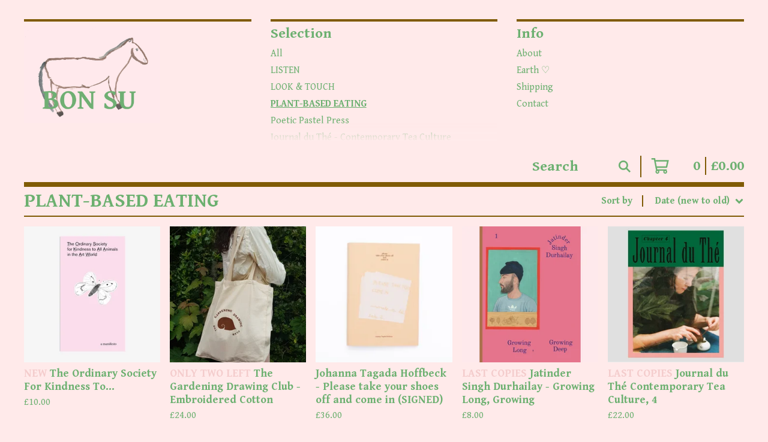

--- FILE ---
content_type: text/html; charset=utf-8
request_url: https://www.bonjoursupermarket.com/category/plant-based-eating?sort=date_new_to_old
body_size: 12944
content:




<!DOCTYPE html>
<html class="fixed-background">
  <head>
    <title>PLANT-BASED EATING | BON SU</title>
    <meta charset="utf-8">
    <meta name="viewport" content="width=device-width, initial-scale=1">
    <link href="/theme_stylesheets/240379011/1767433902/theme.css" media="screen" rel="stylesheet" type="text/css">
    <!-- Served from Big Cartel Storefront -->
<!-- Big Cartel generated meta tags -->
<meta name="generator" content="Big Cartel" />
<meta name="author" content="BON SU" />
<meta name="description" content="Browse all products in the PLANT-BASED EATING category from BON SU." />
<meta name="referrer" content="strict-origin-when-cross-origin" />
<meta name="theme_name" content="Roadie" />
<meta name="theme_version" content="1.2.9" />
<meta property="og:type" content="website" />
<meta property="og:site_name" content="BON SU" />
<meta property="og:title" content="PLANT-BASED EATING" />
<meta property="og:url" content="https://www.bonjoursupermarket.com/category/plant-based-eating?sort=date_new_to_old" />
<meta property="og:description" content="Browse all products in the PLANT-BASED EATING category from BON SU." />
<meta property="og:image" content="https://assets.bigcartel.com/product_images/414173490/COVER+TOSKAAAW+2025+by+Poetic+Pastel+Press.jpg?auto=format&amp;fit=max&amp;h=1200&amp;w=1200" />
<meta property="og:image:secure_url" content="https://assets.bigcartel.com/product_images/414173490/COVER+TOSKAAAW+2025+by+Poetic+Pastel+Press.jpg?auto=format&amp;fit=max&amp;h=1200&amp;w=1200" />
<meta property="og:price:amount" content="10.00" />
<meta property="og:price:currency" content="GBP" />
<meta property="og:availability" content="instock" />
<meta name="twitter:card" content="summary_large_image" />
<meta name="twitter:title" content="PLANT-BASED EATING" />
<meta name="twitter:description" content="Browse all products in the PLANT-BASED EATING category from BON SU." />
<meta name="twitter:image" content="https://assets.bigcartel.com/product_images/414173490/COVER+TOSKAAAW+2025+by+Poetic+Pastel+Press.jpg?auto=format&amp;fit=max&amp;h=1200&amp;w=1200" />
<!-- end of generated meta tags -->

<!-- Big Cartel generated link tags -->
<link rel="preconnect" href="https://fonts.googleapis.com" />
<link rel="preconnect" href="https://fonts.gstatic.com" crossorigin="true" />
<link rel="stylesheet" href="//fonts.googleapis.com/css?family=Gentium+Book+Basic:400,700&amp;display=swap" type="text/css" title="Google Fonts" />
<link rel="canonical" href="https://www.bonjoursupermarket.com/category/plant-based-eating?sort=date_new_to_old" />
<link rel="alternate" href="https://www.bonjoursupermarket.com/products.xml" type="application/rss+xml" title="Product Feed" />
<link rel="icon" href="/favicon.svg" type="image/svg+xml" />
<link rel="icon" href="/favicon.ico" type="image/x-icon" />
<link rel="apple-touch-icon" href="/apple-touch-icon.png" />
<!-- end of generated link tags -->

<!-- Big Cartel generated structured data -->
<script type="application/ld+json">
{"@context":"https://schema.org","@type":"BreadcrumbList","itemListElement":[{"@type":"ListItem","position":1,"name":"Home","item":"https://www.bonjoursupermarket.com/"},{"@type":"ListItem","position":2,"name":"PLANT-BASED EATING","item":"https://www.bonjoursupermarket.com/category/plant-based-eating"}]}
</script>
<script type="application/ld+json">
{"@context":"https://schema.org","@type":"ItemList","name":"PLANT-BASED EATING","itemListElement":[{"@type":"ListItem","name":"\u003cspan style=\"color: #f4cccc;\"\u003e NEW\u003c/span\u003e The Ordinary Society For Kindness To...","position":1,"url":"https://www.bonjoursupermarket.com/product/span-stylecolor-f4cccc-newspan-the-ordinary-society-for-kindness-to"},{"@type":"ListItem","name":"\u003cspan style=\"color: #f4cccc;\"\u003eONLY TWO LEFT\u003c/span\u003e The Gardening Drawing Club - Embroidered Cotton","position":2,"url":"https://www.bonjoursupermarket.com/product/the-gardening-drawing-club-embroidered-cotton-bag"},{"@type":"ListItem","name":"Johanna Tagada Hoffbeck - Please take your shoes off and come in (SIGNED)","position":3,"url":"https://www.bonjoursupermarket.com/product/johanna-tagada-hoffbeck-please-take-your-shoes-off-and-come-in-signed"},{"@type":"ListItem","name":"\u003cspan style=\"color: #f4cccc;\"\u003e LAST COPIES\u003c/span\u003e Journal du Thé Contemporary Tea Culture,  4","position":4,"url":"https://www.bonjoursupermarket.com/product/journal-du-the-contemporary-tea-culture-chapter-4"},{"@type":"ListItem","name":"\u003cspan style=\"color: #f4cccc;\"\u003e LAST COPIES\u003c/span\u003e Jatinder Singh Durhailay - Growing Long, Growing","position":5,"url":"https://www.bonjoursupermarket.com/product/span-style-color-f4cccc-new-span-jatinder-singh-durhailay-growing-long-growing-deep"},{"@type":"ListItem","name":"\u003cspan style=\"color: #f4cccc;\"\u003e ONLY TWO LEFT!\u003c/span\u003e Johanna Tagada Hoffbeck - Créer avec la nature","position":6,"url":"https://www.bonjoursupermarket.com/product/span-style-color-f4cccc-new-span-johanna-tagada-hoffbeck-creer-avec-la-nature"},{"@type":"ListItem","name":"\u003cspan style=\"color: #f4cccc;\"\u003e ONE LEFT \u003c/span\u003eOlivia Fiddes - Creamy Plates","position":7,"url":"https://www.bonjoursupermarket.com/product/span-style-color-f4cccc-new-span-creamy-plates-by-olivia-fiddes"},{"@type":"ListItem","name":"\u003cspan style=\"color: #f4cccc;\"\u003e LAST COPIES\u003c/span\u003e Plant-based Tokyo by Momoko Nakamura","position":8,"url":"https://www.bonjoursupermarket.com/product/span-style-color-f4cccc-new-span-plant-based-tokyo"},{"@type":"ListItem","name":"\u003cspan style=\"color: #f4cccc;\"\u003e LAST COPIES\u003c/span\u003e Johanna Tagada Hoffbeck - Work The Soul Must Have","position":9,"url":"https://www.bonjoursupermarket.com/product/johanna-tagada-hoffbeck-work-the-soul-must-have"},{"@type":"ListItem","name":"Journal du Thé - Contemporary Tea Culture, Chapter 3","position":10,"url":"https://www.bonjoursupermarket.com/product/span-style-color-f4cccc-new-span-journal-du-the-contemporary-tea-culture-chapter-3"},{"@type":"ListItem","name":"Journal du Thé - Contemporary Tea Culture, Chapter 2","position":11,"url":"https://www.bonjoursupermarket.com/product/journal-du-the-contemporary-tea-culture-chapter-2"},{"@type":"ListItem","name":"Johanna Tagada - Penser, Manger, Partager ","position":12,"url":"https://www.bonjoursupermarket.com/product/penser-manger-partager"},{"@type":"ListItem","name":"Journal du Thé - Contemporary Tea Culture, Chapter 1","position":13,"url":"https://www.bonjoursupermarket.com/product/span-style-color-f4cccc-new-span-journal-du-the"},{"@type":"ListItem","name":"NORAH Season 6 - Farmer's Market Chronicle","position":14,"url":"https://www.bonjoursupermarket.com/product/span-style-color-f4cccc-new-span-norah-season-6"}]}
</script>

<!-- end of generated structured data -->

<script>
  window.bigcartel = window.bigcartel || {};
  window.bigcartel = {
    ...window.bigcartel,
    ...{"account":{"id":350089,"host":"www.bonjoursupermarket.com","bc_host":"bonjoursupermarket.bigcartel.com","currency":"GBP","country":{"code":"GB","name":"United Kingdom"}},"theme":{"name":"Roadie","version":"1.2.9","colors":{"button_text_color":"#ffeaea","button_hover_background_color":"#6cb070","background_color":"#ffeaea","link_text_color":"#6cb070","link_hover_color":"#6cb070","primary_text_color":"#6cb070","button_background_color":"#805b05"}},"checkout":{"payments_enabled":true,"stripe_publishable_key":"pk_live_mL6nxfp8CgNNFq08IlhR2OWJ","paypal_merchant_id":"3LGUV8D33TNY8"},"page":{"type":"products"}}
  }
</script>
<script id="stripe-js" src="https://js.stripe.com/v3/" async></script>
<script async src="https://www.paypal.com/sdk/js?client-id=AbPSFDwkxJ_Pxau-Ek8nKIMWIanP8jhAdSXX5MbFoCq_VkpAHX7DZEbfTARicVRWOVUgeUt44lu7oHF-&merchant-id=3LGUV8D33TNY8&currency=GBP&components=messages,buttons" data-partner-attribution-id="BigCartel_SP_PPCP" data-namespace="PayPalSDK"></script>
<script type="text/javascript">
  var _bcaq = _bcaq || [];
  _bcaq.push(['_setUrl','stats1.bigcartel.com']);_bcaq.push(['_trackVisit','350089']);
  (function() {
    var bca = document.createElement('script'); bca.type = 'text/javascript'; bca.async = true;
    bca.src = '/stats.min.js';
    var s = document.getElementsByTagName('script')[0]; s.parentNode.insertBefore(bca, s);
  })();
</script>
<script src="/assets/currency-formatter-e6d2ec3fd19a4c813ec8b993b852eccecac4da727de1c7e1ecbf0a335278e93a.js"></script>
  
<style></style>
</head>

  <body id="products_page" class="
  full-width

  
      above-header no-sidebar
    
  
    left-sidebar
  

 theme show-gutters">
    <a class="skip-link" href="#main">Skip to main content</a>
    
    
    <div class="outer-wrapper full-width">
      
        <aside class="header-above">
          <nav class="upper-nav" aria-label="Main navigation">
            <section class="above-nav-section">
              <div class="header-branding">
                <a class="header-home-link has-logo" href="/" title="Home">
                  
                    
                      <img alt="BON SU Home" class="store-logo" src="https://assets.bigcartel.com/theme_images/60429648/BON_SU_LOGO_2021.jpg?auto=format&fit=max&w=1400"/>
                    
                  
                </a>
              </div>
            </section>
            <section class="above-nav-section overflow-scroll">
              <div class="above-nav-section-title">Selection</div>
              <ul class="sidebar-nav-links">
                <li class="sidebar-nav-link"><a href="/products">All</a></li>
                
                  <li class="sidebar-nav-link"><a title="View LISTEN" href="/category/listen">LISTEN</a></li>
                
                  <li class="sidebar-nav-link"><a title="View LOOK &amp; TOUCH" href="/category/look-touch">LOOK & TOUCH</a></li>
                
                  <li class="sidebar-nav-link active-link"><a title="View PLANT-BASED EATING" href="/category/plant-based-eating">PLANT-BASED EATING</a></li>
                
                  <li class="sidebar-nav-link"><a title="View Poetic Pastel Press" href="/category/poetic-pastel-press">Poetic Pastel Press</a></li>
                
                  <li class="sidebar-nav-link"><a title="View Journal du Thé - Contemporary Tea Culture" href="/category/journal-du-the-contemporary-tea-culture">Journal du Thé - Contemporary Tea Culture</a></li>
                
                  <li class="sidebar-nav-link"><a title="View Chose Commune" href="/category/chose-commune">Chose Commune</a></li>
                
                  <li class="sidebar-nav-link"><a title="View Jane &amp; Jeremy" href="/category/jane-jeremy">Jane & Jeremy</a></li>
                
                  <li class="sidebar-nav-link"><a title="View Nidi Gallery Press" href="/category/nidi-gallery-press">Nidi Gallery Press</a></li>
                
                  <li class="sidebar-nav-link"><a title="View InOtherWords Imprint" href="/category/inotherwords-imprint">InOtherWords Imprint</a></li>
                
                  <li class="sidebar-nav-link"><a title="View Tombolo Presses" href="/category/tombolo-presses">Tombolo Presses</a></li>
                
                  <li class="sidebar-nav-link"><a title="View Alyssia Lou" href="/category/alyssia-lou">Alyssia Lou</a></li>
                
                  <li class="sidebar-nav-link"><a title="View Cécile Daladier " href="/category/cecile-daladier">Cécile Daladier </a></li>
                
                  <li class="sidebar-nav-link"><a title="View Hiroko Watanabe" href="/category/hiroko-watanabe">Hiroko Watanabe</a></li>
                
                  <li class="sidebar-nav-link"><a title="View Izumi Shiokawa" href="/category/izumi-shiokawa">Izumi Shiokawa</a></li>
                
                  <li class="sidebar-nav-link"><a title="View Jatinder Singh Durhailay" href="/category/jatinder-singh-durhailay">Jatinder Singh Durhailay</a></li>
                
                  <li class="sidebar-nav-link"><a title="View Johanna Tagada Hoffbeck" href="/category/johanna-tagada-hoffbeck">Johanna Tagada Hoffbeck</a></li>
                
                  <li class="sidebar-nav-link"><a title="View Momoko Nakamura" href="/category/momoko-nakamura">Momoko Nakamura</a></li>
                
                  <li class="sidebar-nav-link"><a title="View Nishant Shukla " href="/category/nishant-shukla">Nishant Shukla </a></li>
                
                  <li class="sidebar-nav-link"><a title="View OK-RM" href="/category/ok-rm">OK-RM</a></li>
                
                  <li class="sidebar-nav-link"><a title="View Olivia Fiddes" href="/category/olivia-fiddes">Olivia Fiddes</a></li>
                
                  <li class="sidebar-nav-link"><a title="View Shun Kadohashi" href="/category/shun-kadohashi">Shun Kadohashi</a></li>
                
                  <li class="sidebar-nav-link"><a title="View Sigrid Volders" href="/category/sigrid-volders">Sigrid Volders</a></li>
                
                  <li class="sidebar-nav-link"><a title="View Yoko Komatsu" href="/category/yoko-komatsu">Yoko Komatsu</a></li>
                
                  <li class="sidebar-nav-link"><a title="View 75W Studio" href="/category/75w-studio">75W Studio</a></li>
                
              </ul>
              <div class="scroll-more"></div>
            </section>
            
            <section class="above-nav-section overflow-scroll">
              <div class="above-nav-section-title">Info</div>
              <ul class="sidebar-nav-links">
                
                  <li class="sidebar-nav-link"><a title="View About" href="/about">About</a></li>
                
                  <li class="sidebar-nav-link"><a title="View Earth ♡" href="/earth">Earth ♡</a></li>
                
                  <li class="sidebar-nav-link"><a title="View Shipping" href="/shipping">Shipping</a></li>
                
                <li class="sidebar-nav-link"><a href="/contact">Contact</a></li>
                
              </ul>
              <div class="scroll-more"></div>
            </section>
          </nav>

          <div class="secondary-above-header-nav">
            
              <form class="search-form" name="search" action="/products" method="get" accept-charset="utf8">
                <input type="hidden" name="utf8" value='✓'>
                <label for="secondary-search-input" class="visually-hidden">Search products</label>
                <input id="secondary-search-input" class="search-input" name="search" placeholder="Search" type="text" autocomplete="off" />
                <button class="button min-btn search-button" type="submit"><svg width="20" height="20" viewBox="0 0 16 16" xmlns="http://www.w3.org/2000/svg"><path d="M6.31895387 0c3.48986186 0 6.31895383 2.82909201 6.31895383 6.31895387 0 1.36478192-.4326703 2.62850826-1.1683262 3.66149429L16 14.5106083 14.5106083 16l-4.53016014-4.5304185c-1.03298603.7356559-2.29671237 1.1683262-3.66149429 1.1683262C2.82909201 12.6379077 0 9.80881573 0 6.31895387S2.82909201 0 6.31895387 0zm0 2.10631796c-2.32657457 0-4.21263591 1.88606134-4.21263591 4.21263591 0 2.32657458 1.88606134 4.21263593 4.21263591 4.21263593 2.32657458 0 4.21263593-1.88606135 4.21263593-4.21263593 0-2.32657457-1.88606135-4.21263591-4.21263593-4.21263591z" fill-rule="evenodd"/></svg></button>
              </form>
            
            <div class="secondary-above-header-nav-cart">
              <a href="/cart" class="header-cart upper-nav-cart" title="View cart" aria-label="View cart">
                <span class="header-cart-icon"><svg width="30" height="26" viewBox="0 0 32 28" xmlns="http://www.w3.org/2000/svg"><path d="M25.3749929 27.9999278c1.9329635 0 3.4999917-1.5670227 3.4999917-3.4999862 0-.991796-.4131994-1.8865006-1.0760168-2.5233628.1341029-.1041601.2011543-.1766346.2011543-.2174235V20.124952H11.1430856l-.5134952-2.6249937h17.0846227c.6174225 0 1.1513721-.4303426 1.2824829-1.0337195C30.9224827 7.82207961 31.885376 3.5 31.885376 3.5H7.89030864L7.40576172 0H.65624844v2.62499374h4.38812735L8.85027492 22.0773552c-.60364389.6289048-.9752937 1.4820598-.9752937 2.4225864 0 1.9329635 1.56702813 3.4999862 3.49999168 3.4999862 1.9329635 0 3.4999916-1.5670227 3.4999916-3.4999862 0-.5205981-.2102579-1.3028839-.4693821-1.7499958h7.938801c-.2591242.4471119-.4693821 1.2293977-.4693821 1.7461506 0 1.9368087 1.5670281 3.5038314 3.4999916 3.5038314zm1.2817352-13.1249633H10.1160953L8.40380382 6.1249854H28.5587164l-1.9019883 8.7499791zm-15.2817552 10.937474c-.7237532 0-1.3124969-.5887438-1.3124969-1.3124969 0-.7237532.5887437-1.3124969 1.3124969-1.3124969.7237531 0 1.3124969.5887437 1.3124969 1.3124969 0 .7237531-.5887438 1.3124969-1.3124969 1.3124969zm13.9999666 0c-.7237532 0-1.3124969-.5887438-1.3124969-1.3124969 0-.7237532.5887437-1.3124969 1.3124969-1.3124969s1.3124969.5887437 1.3124969 1.3124969c0 .7237531-.5887437 1.3124969-1.3124969 1.3124969z" fill-rule="nonzero"/></svg></span>
                <span class="header-cart-count">0</span>
                <span class="header-cart-total"><span data-currency-amount="0" data-currency-code="GBP"><span class="currency_sign">&pound;</span>0.00</span></span>
              </a>
            </div>
          </div>
        </aside>
      

      <header class="header">
        <div class="wrapper header-wrapper header-center-align hide-toggle">
          <button class="open-menu hamburger hamburger--squeeze" type="button" title="Open menu">
            <span class="hamburger-box">
              <span class="hamburger-inner"></span>
            </span>
          </button>

          <div class="header-branding">
            <a class="header-home-link has-logo" href="/" title="Home">
              
                <img alt="BON SU Home" class="store-logo" src="https://assets.bigcartel.com/theme_images/60429648/BON_SU_LOGO_2021.jpg?auto=format&fit=max&h=300&w=1800"/>
              
            </a>
          </div>

          <a href="/cart" class="header-cart" title="View cart" aria-label="View cart">
            <span class="header-cart-icon"><svg aria-hidden="true" width="28" height="24" viewBox="0 0 32 28" xmlns="http://www.w3.org/2000/svg"><path d="M25.3749929 27.9999278c1.9329635 0 3.4999917-1.5670227 3.4999917-3.4999862 0-.991796-.4131994-1.8865006-1.0760168-2.5233628.1341029-.1041601.2011543-.1766346.2011543-.2174235V20.124952H11.1430856l-.5134952-2.6249937h17.0846227c.6174225 0 1.1513721-.4303426 1.2824829-1.0337195C30.9224827 7.82207961 31.885376 3.5 31.885376 3.5H7.89030864L7.40576172 0H.65624844v2.62499374h4.38812735L8.85027492 22.0773552c-.60364389.6289048-.9752937 1.4820598-.9752937 2.4225864 0 1.9329635 1.56702813 3.4999862 3.49999168 3.4999862 1.9329635 0 3.4999916-1.5670227 3.4999916-3.4999862 0-.5205981-.2102579-1.3028839-.4693821-1.7499958h7.938801c-.2591242.4471119-.4693821 1.2293977-.4693821 1.7461506 0 1.9368087 1.5670281 3.5038314 3.4999916 3.5038314zm1.2817352-13.1249633H10.1160953L8.40380382 6.1249854H28.5587164l-1.9019883 8.7499791zm-15.2817552 10.937474c-.7237532 0-1.3124969-.5887438-1.3124969-1.3124969 0-.7237532.5887437-1.3124969 1.3124969-1.3124969.7237531 0 1.3124969.5887437 1.3124969 1.3124969 0 .7237531-.5887438 1.3124969-1.3124969 1.3124969zm13.9999666 0c-.7237532 0-1.3124969-.5887438-1.3124969-1.3124969 0-.7237532.5887437-1.3124969 1.3124969-1.3124969s1.3124969.5887437 1.3124969 1.3124969c0 .7237531-.5887437 1.3124969-1.3124969 1.3124969z" fill-rule="nonzero"/></svg></span>
            <span class="header-cart-count">0</span>
            <span class="header-cart-total"><span data-currency-amount="0" data-currency-code="GBP"><span class="currency_sign">&pound;</span>0.00</span></span>
          </a>

        </div>
      </header>

      <div class="content-wrapper above_header">

        

        <aside class="sidebar left-sidebar">
          
          <nav class="sidebar-nav" aria-label="Main navigation">
            <div class="nav-section nav-section-cart">
              <a href="/cart" class="nav-cart-link" title="View cart" aria-label="View cart">
                <span class="sidebar-cart-title">Cart</span>
                <span class="sidebar-cart-count">0</span>
                <span class="sidebar-cart-total"><span data-currency-amount="0" data-currency-code="GBP"><span class="currency_sign">&pound;</span>0.00</span></span>
              </a>
            </div>
            
              <div class="nav-section nav-section-search">
                <form class="search-form" name="search" action="/products" method="get" accept-charset="utf8">
                  <input type="hidden" name="utf8" value='✓'>
                  <label for="sidebar-search-input" class="visually-hidden">Search products</label>
                  <input id="sidebar-search-input" class="search-input" name="search" placeholder="Search" type="text" autocomplete="off" />
                  <button class="button min-btn search-button" type="submit" title="Search"><svg width="18" height="18" viewBox="0 0 16 16" xmlns="http://www.w3.org/2000/svg"><path d="M6.31895387 0c3.48986186 0 6.31895383 2.82909201 6.31895383 6.31895387 0 1.36478192-.4326703 2.62850826-1.1683262 3.66149429L16 14.5106083 14.5106083 16l-4.53016014-4.5304185c-1.03298603.7356559-2.29671237 1.1683262-3.66149429 1.1683262C2.82909201 12.6379077 0 9.80881573 0 6.31895387S2.82909201 0 6.31895387 0zm0 2.10631796c-2.32657457 0-4.21263591 1.88606134-4.21263591 4.21263591 0 2.32657458 1.88606134 4.21263593 4.21263591 4.21263593 2.32657458 0 4.21263593-1.88606135 4.21263593-4.21263593 0-2.32657457-1.88606135-4.21263591-4.21263593-4.21263591z" fill-rule="evenodd"/></svg></button>
                </form>
              </div>
            

            <div class="nav-section nav-section-categories" data-type="categories">
              <div class="nav-section-title">
                
                  <button class="button min-btn toggle-nav" aria-label="Toggle category list">
                    Selection
                    <svg aria-hidden="true" class="toggle-expand-icon" width="12" height="12" viewBox="0 0 12 12" xmlns="http://www.w3.org/2000/svg"><path d="M7 0v5h5v2H7v5H5V7H0V5h5V0z" fill-rule="evenodd"/></svg>
                    <svg aria-hidden="true" class="toggle-collapse-icon" width="12" height="2" viewBox="0 0 12 2" xmlns="http://www.w3.org/2000/svg"><path d="M12 0v2H0V0z" fill-rule="evenodd"/></svg>
                  </button>
                
              </div>
              
                <ul class="sidebar-nav-links sidebar-category-links">
                  <li class="sidebar-nav-link"><a href="/products">All</a></li>
                  
                    <li class="sidebar-nav-link"><a title="View LISTEN" href="/category/listen">LISTEN</a></li>
                  
                    <li class="sidebar-nav-link"><a title="View LOOK &amp; TOUCH" href="/category/look-touch">LOOK & TOUCH</a></li>
                  
                    <li class="sidebar-nav-link active-link"><a title="View PLANT-BASED EATING" href="/category/plant-based-eating">PLANT-BASED EATING</a></li>
                  
                    <li class="sidebar-nav-link"><a title="View Poetic Pastel Press" href="/category/poetic-pastel-press">Poetic Pastel Press</a></li>
                  
                    <li class="sidebar-nav-link"><a title="View Journal du Thé - Contemporary Tea Culture" href="/category/journal-du-the-contemporary-tea-culture">Journal du Thé - Contemporary Tea Culture</a></li>
                  
                    <li class="sidebar-nav-link"><a title="View Chose Commune" href="/category/chose-commune">Chose Commune</a></li>
                  
                    <li class="sidebar-nav-link"><a title="View Jane &amp; Jeremy" href="/category/jane-jeremy">Jane & Jeremy</a></li>
                  
                    <li class="sidebar-nav-link"><a title="View Nidi Gallery Press" href="/category/nidi-gallery-press">Nidi Gallery Press</a></li>
                  
                    <li class="sidebar-nav-link"><a title="View InOtherWords Imprint" href="/category/inotherwords-imprint">InOtherWords Imprint</a></li>
                  
                    <li class="sidebar-nav-link"><a title="View Tombolo Presses" href="/category/tombolo-presses">Tombolo Presses</a></li>
                  
                    <li class="sidebar-nav-link"><a title="View Alyssia Lou" href="/category/alyssia-lou">Alyssia Lou</a></li>
                  
                    <li class="sidebar-nav-link"><a title="View Cécile Daladier " href="/category/cecile-daladier">Cécile Daladier </a></li>
                  
                    <li class="sidebar-nav-link"><a title="View Hiroko Watanabe" href="/category/hiroko-watanabe">Hiroko Watanabe</a></li>
                  
                    <li class="sidebar-nav-link"><a title="View Izumi Shiokawa" href="/category/izumi-shiokawa">Izumi Shiokawa</a></li>
                  
                    <li class="sidebar-nav-link"><a title="View Jatinder Singh Durhailay" href="/category/jatinder-singh-durhailay">Jatinder Singh Durhailay</a></li>
                  
                    <li class="sidebar-nav-link"><a title="View Johanna Tagada Hoffbeck" href="/category/johanna-tagada-hoffbeck">Johanna Tagada Hoffbeck</a></li>
                  
                    <li class="sidebar-nav-link"><a title="View Momoko Nakamura" href="/category/momoko-nakamura">Momoko Nakamura</a></li>
                  
                    <li class="sidebar-nav-link"><a title="View Nishant Shukla " href="/category/nishant-shukla">Nishant Shukla </a></li>
                  
                    <li class="sidebar-nav-link"><a title="View OK-RM" href="/category/ok-rm">OK-RM</a></li>
                  
                    <li class="sidebar-nav-link"><a title="View Olivia Fiddes" href="/category/olivia-fiddes">Olivia Fiddes</a></li>
                  
                    <li class="sidebar-nav-link"><a title="View Shun Kadohashi" href="/category/shun-kadohashi">Shun Kadohashi</a></li>
                  
                    <li class="sidebar-nav-link"><a title="View Sigrid Volders" href="/category/sigrid-volders">Sigrid Volders</a></li>
                  
                    <li class="sidebar-nav-link"><a title="View Yoko Komatsu" href="/category/yoko-komatsu">Yoko Komatsu</a></li>
                  
                    <li class="sidebar-nav-link"><a title="View 75W Studio" href="/category/75w-studio">75W Studio</a></li>
                  
                </ul>
              
            </div>

            

            <div class="nav-section nav-section-info">
              <ul class="sidebar-nav-links compact-nav-links">
                
                  <li class="sidebar-nav-link medium-border"><a title="View About" href="/about">About</a></li>
                
                  <li class="sidebar-nav-link medium-border"><a title="View Earth ♡" href="/earth">Earth ♡</a></li>
                
                  <li class="sidebar-nav-link medium-border"><a title="View Shipping" href="/shipping">Shipping</a></li>
                
                <li class="sidebar-nav-link medium-border"><a href="/contact">Contact</a></li>
                
              </ul>
            </div>
            
              <div class="nav-section nav-section-social">
                <div class="social-links">
                  
                  
                  
                    <a title="Instagram" href="https://www.instagram.com/_bonsu_/" aria-label="Instagram"><svg width="20" height="20" viewBox="0 0 20 20" xmlns="http://www.w3.org/2000/svg"><path d="M10.0044628 4.87225259c-2.83833539 0-5.12774741 2.28941203-5.12774741 5.12774741 0 2.8383354 2.28941202 5.1277474 5.12774741 5.1277474 2.8383354 0 5.1277474-2.289412 5.1277474-5.1277474 0-2.83833538-2.289412-5.12774741-5.1277474-5.12774741zm0 8.46145261c-1.83420731 0-3.33370524-1.4950351-3.33370524-3.3337052 0-1.83867009 1.49503514-3.33370523 3.33370524-3.33370523S13.338168 8.16132991 13.338168 10c0 1.8386701-1.4994979 3.3337052-3.3337052 3.3337052zm6.5335267-8.67120381c0 .66495593-.535535 1.19602812-1.1960281 1.19602812-.6649559 0-1.1960281-.53553498-1.1960281-1.19602812 0-.66049313.535535-1.19602811 1.1960281-1.19602811.6604931 0 1.1960281.53553498 1.1960281 1.19602811zm3.3961843 1.21387929c-.0758674-1.60214214-.4418163-3.02130983-1.6155305-4.1905612C17.1493919.51656811 15.7302243.15061921 14.1280821.07028897c-1.6512328-.09371863-6.60046858-.09371863-8.25170142 0-1.59767935.07586745-3.01684704.44181635-4.1905612 1.61106772C.51210532 2.85060806.15061921 4.26977574.07028897 5.87191788c-.09371863 1.65123285-.09371863 6.60046862 0 8.25170142.07586745 1.6021422.44181635 3.0213099 1.61553051 4.1905612 1.17371416 1.1692514 2.58841906 1.5352003 4.1905612 1.6155305 1.65123284.0937187 6.60046862.0937187 8.25170142 0 1.6021422-.0758674 3.0213098-.4418163 4.1905612-1.6155305 1.1692514-1.1692513 1.5352003-2.588419 1.6155305-4.1905612.0937186-1.6512328.0937186-6.59600578 0-8.24723862zM17.8009595 15.8953475c-.3480977.8747072-1.0219792 1.5485887-1.9011492 1.9011492-1.3165235.5221466-4.4404775.4016512-5.8953475.4016512-1.45487003 0-4.58328685.1160326-5.89534755-.4016512-.87470713-.3480977-1.54858864-1.0219792-1.90114917-1.9011492C1.68581948 14.5788241 1.80631485 11.45487 1.80631485 10c0-1.45487002-.11603258-4.58328685.40165123-5.89534754.34809774-.87470713 1.02197925-1.54858864 1.90114917-1.90114917 1.31652349-.5221466 4.44047752-.40165123 5.89534755-.40165123 1.45487 0 4.5832868-.11603258 5.8953475.40165123.8747072.34809774 1.5485887 1.02197925 1.9011492 1.90114917.5221466 1.31652349.4016512 4.44047752.4016512 5.89534754 0 1.45487.1204954 4.5832868-.4016512 5.8953475z" fill-rule="nonzero"/></svg></a>
                  
                  
                  
                    <a title="Tumblr" href="https://bonjourjohanna.com" aria-label="Tumblr"><svg width="12" height="20" viewBox="0 0 12 20" xmlns="http://www.w3.org/2000/svg"><path d="M11.7929688 18.7617188C11.2617188 19.328125 9.83984375 20 7.98828125 20c-4.71875 0-5.7421875-3.46875-5.7421875-5.4921875v-5.625H.390625C.17578125 8.8828125 0 8.70703125 0 8.4921875v-2.65625c0-.28125.17578125-.53125.44140625-.625C2.86328125 4.359375 3.625 2.2421875 3.734375.63671875 3.765625.20703125 3.98828125 0 4.36328125 0H7.1328125c.21484375 0 .390625.17578125.390625.390625v4.5h3.2421875c.2148438 0 .390625.171875.390625.38671875V8.46875c0 .21484375-.1757812.390625-.390625.390625H7.5078125V14.0625c0 1.3359375.92578125 2.09375 2.65625 1.3984375.1875-.0742187.3515625-.125.4960938-.0859375.1367187.0351562.2265625.1328125.2890625.3085938l.859375 2.5117187c.0703125.1953125.1289062.4140625-.015625.5664063z" fill-rule="nonzero"/></svg></a>
                  
                  
                    <a title="Twitter" href="https://twitter.com/bonjourjohanna?lang=en" aria-label="Twitter"><svg width="20" height="17" viewBox="0 0 20 17" xmlns="http://www.w3.org/2000/svg"><path d="M17.9442107 4.04821894c.0126954.17765694.0126954.35535295.0126954.53300989C17.9569061 10 13.832554 16.2436963 6.29443865 16.2436963c-2.32235282 0-4.479705-.6726199-6.29443865-1.8400853.32996223.038047.64719003.0507423.98984762.0507423 1.91621842 0 3.68020968-.64719 5.088848-1.7512568-1.80203829-.0380861-3.31220044-1.218286-3.83251497-2.84266736.25381935.03804703.50761917.06343775.77414365.06343775.36800925 0 .73605756-.05078145 1.07867609-.13957086C2.22082899 9.40355236.81215161 7.75381935.81215161 5.76142876v-.05074239c.54566619.3045715 1.18023899.49492381 1.85278067.52027547C1.56086547 5.49490428.83754233 4.23857124.83754233 2.81723757c0-.76140923.20300861-1.4593807.55836156-2.0685237 2.01778132 2.4873144 5.05080098 4.11165668 8.45179083 4.28935268-.06343775-.3045715-.10152384-.6217993-.10152384-.93906616C9.74617088 1.84008531 11.5735999 0 13.8451713 0c1.1801999 0 2.2461806.4949238 2.9949335 1.29441912.9263709-.17765695 1.8146946-.52031453 2.6015336-.98984762-.3046105.9518006-.9518005 1.75129591-1.8020382 2.25887601.824886-.08878941 1.6243813-.31726686 2.3603998-.63449466-.5582834.81215161-1.256294 1.53547475-2.0557893 2.11926609z" fill-rule="nonzero"/></svg></a>
                  
                  
                    <a title="YouTube" href="https://www.youtube.com/channel/UC2LWeOrGOnaGW0BlsYn5wLA" aria-label="YouTube"><svg width="27" height="18" xmlns="http://www.w3.org/2000/svg" viewBox="0 0 27 18"><path d="M23.501714 17.4615797c1.1014225-.296264 1.9688826-1.1330082 2.2633155-2.2415719.4738052-1.7797495.5279544-5.27205903.5341429-6.0470555v-.30951368c-.0061885-.77498826-.0603377-4.2672619-.5341429-6.04701143C25.4705966 1.70781777 24.6031365.8347272 23.501714.53846326c-1.7926805-.4834795-8.4305681-.53281414-9.7665731-.53784828h-.4703449c-1.3359979.00503414-7.97385278.05436879-9.76657436.53784828C2.3967991.83477298 1.52933901 1.70781777 1.23490611 2.8164272.7152488 4.76841054.70040145 8.78041249.69996476 9.00807629v.01011834s0 4.19241857.53494135 6.20181317c.2944329 1.1085637 1.16189299 1.9453079 2.26331553 2.2415719 1.75197791.4724913 8.13135846.5303474 9.66738706.5374318h.6687183c1.5360285-.0070844 7.9154091-.0649405 9.667387-.5374318zM10.881749 12.824582V5.21180722l6.6908867 3.80647896L10.881749 12.824582z" fill-rule="nonzero"/></svg></a>
                  
                </div>
              </div>
            
            <div class="nav-section nav-section-credit">
              <div class="badge"><a href="https://www.bigcartel.com/?utm_source=bigcartel&utm_medium=storefront&utm_campaign=350089&utm_term=bonjoursupermarket" data-bc-hook="attribution" rel="nofollow">Powered by Big Cartel</a></div>
            </div>
          </nav>
        </aside>

        <main class="main main-products" id="main">
          
            



<div class="page-heading has-sorting">
  <h1 class="page-title">PLANT-BASED EATING</h1>
  <div class="product-sort">
    <nav class="main-nav header-nav-container product-sort-options" aria-label="Sort products">
      <ul class="nav" role="menubar" aria-hidden="false">
        <li class="nav-menu-item" role="menuitem" aria-haspopup="true" style="width:auto;margin-right:0;">
          <span class="product-sort-caption">Sort by</span> <a href="#" style="display: inline-block"> <span class="hover-underline">Date (new to old) <svg aria-hidden="true" width="16" height="10" viewBox="0 0 10 8" xmlns="http://www.w3.org/2000/svg"><path d="M5.52498072 7.00937603l4.24998987-4.24998987c.29376151-.2906182.29376151-.76562318 0-1.05935416L9.06873448.99376537c-.2906182-.29373099-.76562317-.29373099-1.05938468 0L4.99687529 4.00627039 1.98437027.99376537c-.2906182-.29373099-.76562318-.29373099-1.05938468 0L.21874948 1.700032c-.2937615.2906182-.2937615.76562317 0 1.05935416l4.24998987 4.24998987c.2937615.2937615.76873596.2937615 1.05624137 0z" fill-rule="nonzero"/></svg></span></a>

          <ul aria-hidden="true" role="menu" class="horizontal-nav-links sort-by-nav-links">
            <li class="horizontal-nav-link" role="menuitem"><a href="https://www.bonjoursupermarket.com/category/plant-based-eating" tabindex="-1">Featured</a></li>
            <li class="horizontal-nav-link" role="menuitem"><a title="Sort products by on sale status" href="https://www.bonjoursupermarket.com/category/plant-based-eating?sort=on_sale" tabindex="-1">On sale</a></li>
            <li class="horizontal-nav-link" role="menuitem"><a title="Sort products by top selling" href="https://www.bonjoursupermarket.com/category/plant-based-eating?sort=sales" tabindex="-1">Top selling</a></li>
            <li class="horizontal-nav-link" role="menuitem"><a title="Sort products alphabetically (A to Z)" href="https://www.bonjoursupermarket.com/category/plant-based-eating?sort=name_a_to_z" tabindex="-1">Alphabetically (A to Z)</a></li>
            <li class="horizontal-nav-link" role="menuitem"><a title="Sort products alphabetically (Z to A)" href="https://www.bonjoursupermarket.com/category/plant-based-eating?sort=name_z_to_a" tabindex="-1">Alphabetically (Z to A)</a></li>
            <li class="horizontal-nav-link" role="menuitem"><a title="Sort products by date (new to old)" href="https://www.bonjoursupermarket.com/category/plant-based-eating?sort=date_new_to_old" tabindex="-1">Date (new to old)</a></li>
            <li class="horizontal-nav-link" role="menuitem"><a title="Sort products by date (old to new)" href="https://www.bonjoursupermarket.com/category/plant-based-eating?sort=date_old_to_new" tabindex="-1">Date (old to new)</a></li>
            <li class="horizontal-nav-link" role="menuitem"><a title="Sort products by price price (low to high)" href="https://www.bonjoursupermarket.com/category/plant-based-eating?sort=price_low_to_high" tabindex="-1">Price (low to high)</a></li>
            <li class="horizontal-nav-link" role="menuitem"><a title="Sort products by price (high to low)" href="https://www.bonjoursupermarket.com/category/plant-based-eating?sort=price_high_to_low" tabindex="-1">Price (high to low)</a></li>
          </ul>
        </li>
      </ul>
    </nav>
  </div>
</div>


  
    <div class="product-list-container">
      <div class="product-list rows mobile-small grid-full-width">
        
          
          
          
          
          
          
          <a class="prod-thumb product-image-small under_image left-align cover " href="/product/span-stylecolor-f4cccc-newspan-the-ordinary-society-for-kindness-to" title="View &lt;span style=&quot;color: #f4cccc;&quot;&gt; NEW&lt;/span&gt; The Ordinary Society For Kindness To...">
            <div class="prod-thumb-container">
              <div class="product-list-image-container product-list-image-container-cover">
                <img
                  alt=""
                  class="blur-up product-list-image lazyload grid-cover"
                  src="https://assets.bigcartel.com/product_images/414173490/COVER+TOSKAAAW+2025+by+Poetic+Pastel+Press.jpg?auto=format&fit=max&w=20"
                  data-aspectratio="1.0008453085376163"
                  data-srcset="
                    https://assets.bigcartel.com/product_images/414173490/COVER+TOSKAAAW+2025+by+Poetic+Pastel+Press.jpg?auto=format&fit=max&w=200 200w,
                    https://assets.bigcartel.com/product_images/414173490/COVER+TOSKAAAW+2025+by+Poetic+Pastel+Press.jpg?auto=format&fit=max&w=280 280w,
                    https://assets.bigcartel.com/product_images/414173490/COVER+TOSKAAAW+2025+by+Poetic+Pastel+Press.jpg?auto=format&fit=max&w=350 350w,
                    https://assets.bigcartel.com/product_images/414173490/COVER+TOSKAAAW+2025+by+Poetic+Pastel+Press.jpg?auto=format&fit=max&w=400 400w,
                    https://assets.bigcartel.com/product_images/414173490/COVER+TOSKAAAW+2025+by+Poetic+Pastel+Press.jpg?auto=format&fit=max&w=500 500w,
                    https://assets.bigcartel.com/product_images/414173490/COVER+TOSKAAAW+2025+by+Poetic+Pastel+Press.jpg?auto=format&fit=max&w=650 650w,
                    https://assets.bigcartel.com/product_images/414173490/COVER+TOSKAAAW+2025+by+Poetic+Pastel+Press.jpg?auto=format&fit=max&w=800 800w,
                    https://assets.bigcartel.com/product_images/414173490/COVER+TOSKAAAW+2025+by+Poetic+Pastel+Press.jpg?auto=format&fit=max&w=1000 1000w,
                    https://assets.bigcartel.com/product_images/414173490/COVER+TOSKAAAW+2025+by+Poetic+Pastel+Press.jpg?auto=format&fit=max&w=1200 1200w,
                    https://assets.bigcartel.com/product_images/414173490/COVER+TOSKAAAW+2025+by+Poetic+Pastel+Press.jpg?auto=format&fit=max&w=1300 1300w
                  "
                  data-sizes="auto"
                >
                
                
              </div>
            </div>
            <div class="prod-thumb-info">
              <div class="prod-thumb-background"></div>
              <div class="prod-thumb-info-headers">
                <div class="prod-thumb-name"><span style="color: #f4cccc;"> NEW</span> The Ordinary Society For Kindness To...</div>
                <div class="prod-thumb-price">
                  
                    <span data-currency-amount="10.0" data-currency-code="GBP"><span class="currency_sign">&pound;</span>10.00</span>
                  
                </div>
                
                
              </div>
            </div>
          </a>
        
          
          
          
          
          
          
          <a class="prod-thumb product-image-small under_image left-align cover " href="/product/the-gardening-drawing-club-embroidered-cotton-bag" title="View &lt;span style=&quot;color: #f4cccc;&quot;&gt;ONLY TWO LEFT&lt;/span&gt; The Gardening Drawing Club - Embroidered Cotton">
            <div class="prod-thumb-container">
              <div class="product-list-image-container product-list-image-container-cover">
                <img
                  alt=""
                  class="blur-up product-list-image lazyload grid-cover"
                  src="https://assets.bigcartel.com/product_images/405075780/TGDC+BAG+FOR+SHOP.jpg?auto=format&fit=max&w=20"
                  data-aspectratio="0.8"
                  data-srcset="
                    https://assets.bigcartel.com/product_images/405075780/TGDC+BAG+FOR+SHOP.jpg?auto=format&fit=max&w=200 200w,
                    https://assets.bigcartel.com/product_images/405075780/TGDC+BAG+FOR+SHOP.jpg?auto=format&fit=max&w=280 280w,
                    https://assets.bigcartel.com/product_images/405075780/TGDC+BAG+FOR+SHOP.jpg?auto=format&fit=max&w=350 350w,
                    https://assets.bigcartel.com/product_images/405075780/TGDC+BAG+FOR+SHOP.jpg?auto=format&fit=max&w=400 400w,
                    https://assets.bigcartel.com/product_images/405075780/TGDC+BAG+FOR+SHOP.jpg?auto=format&fit=max&w=500 500w,
                    https://assets.bigcartel.com/product_images/405075780/TGDC+BAG+FOR+SHOP.jpg?auto=format&fit=max&w=650 650w,
                    https://assets.bigcartel.com/product_images/405075780/TGDC+BAG+FOR+SHOP.jpg?auto=format&fit=max&w=800 800w,
                    https://assets.bigcartel.com/product_images/405075780/TGDC+BAG+FOR+SHOP.jpg?auto=format&fit=max&w=1000 1000w,
                    https://assets.bigcartel.com/product_images/405075780/TGDC+BAG+FOR+SHOP.jpg?auto=format&fit=max&w=1200 1200w,
                    https://assets.bigcartel.com/product_images/405075780/TGDC+BAG+FOR+SHOP.jpg?auto=format&fit=max&w=1300 1300w
                  "
                  data-sizes="auto"
                >
                
                
              </div>
            </div>
            <div class="prod-thumb-info">
              <div class="prod-thumb-background"></div>
              <div class="prod-thumb-info-headers">
                <div class="prod-thumb-name"><span style="color: #f4cccc;">ONLY TWO LEFT</span> The Gardening Drawing Club - Embroidered Cotton</div>
                <div class="prod-thumb-price">
                  
                    <span data-currency-amount="24.0" data-currency-code="GBP"><span class="currency_sign">&pound;</span>24.00</span>
                  
                </div>
                
                
              </div>
            </div>
          </a>
        
          
          
          
          
          
          
          <a class="prod-thumb product-image-small under_image left-align cover " href="/product/johanna-tagada-hoffbeck-please-take-your-shoes-off-and-come-in-signed" title="View Johanna Tagada Hoffbeck - Please take your shoes off and come in (SIGNED)">
            <div class="prod-thumb-container">
              <div class="product-list-image-container product-list-image-container-cover">
                <img
                  alt=""
                  class="blur-up product-list-image lazyload grid-cover"
                  src="https://assets.bigcartel.com/product_images/404813130/FOR+WEB.jpg?auto=format&fit=max&w=20"
                  data-aspectratio="1.5"
                  data-srcset="
                    https://assets.bigcartel.com/product_images/404813130/FOR+WEB.jpg?auto=format&fit=max&w=200 200w,
                    https://assets.bigcartel.com/product_images/404813130/FOR+WEB.jpg?auto=format&fit=max&w=280 280w,
                    https://assets.bigcartel.com/product_images/404813130/FOR+WEB.jpg?auto=format&fit=max&w=350 350w,
                    https://assets.bigcartel.com/product_images/404813130/FOR+WEB.jpg?auto=format&fit=max&w=400 400w,
                    https://assets.bigcartel.com/product_images/404813130/FOR+WEB.jpg?auto=format&fit=max&w=500 500w,
                    https://assets.bigcartel.com/product_images/404813130/FOR+WEB.jpg?auto=format&fit=max&w=650 650w,
                    https://assets.bigcartel.com/product_images/404813130/FOR+WEB.jpg?auto=format&fit=max&w=800 800w,
                    https://assets.bigcartel.com/product_images/404813130/FOR+WEB.jpg?auto=format&fit=max&w=1000 1000w,
                    https://assets.bigcartel.com/product_images/404813130/FOR+WEB.jpg?auto=format&fit=max&w=1200 1200w,
                    https://assets.bigcartel.com/product_images/404813130/FOR+WEB.jpg?auto=format&fit=max&w=1300 1300w
                  "
                  data-sizes="auto"
                >
                
                
              </div>
            </div>
            <div class="prod-thumb-info">
              <div class="prod-thumb-background"></div>
              <div class="prod-thumb-info-headers">
                <div class="prod-thumb-name">Johanna Tagada Hoffbeck - Please take your shoes off and come in (SIGNED)</div>
                <div class="prod-thumb-price">
                  
                    <span data-currency-amount="36.0" data-currency-code="GBP"><span class="currency_sign">&pound;</span>36.00</span>
                  
                </div>
                
                
              </div>
            </div>
          </a>
        
          
          
          
          
          
          
          <a class="prod-thumb product-image-small under_image left-align cover " href="/product/span-style-color-f4cccc-new-span-jatinder-singh-durhailay-growing-long-growing-deep" title="View &lt;span style=&quot;color: #f4cccc;&quot;&gt; LAST COPIES&lt;/span&gt; Jatinder Singh Durhailay - Growing Long, Growing">
            <div class="prod-thumb-container">
              <div class="product-list-image-container product-list-image-container-cover">
                <img
                  alt=""
                  class="blur-up product-list-image lazyload grid-cover"
                  src="https://assets.bigcartel.com/product_images/370644010/Jatinder+Publication+Image+for+BON+SU.jpg?auto=format&fit=max&w=20"
                  data-aspectratio="1.0"
                  data-srcset="
                    https://assets.bigcartel.com/product_images/370644010/Jatinder+Publication+Image+for+BON+SU.jpg?auto=format&fit=max&w=200 200w,
                    https://assets.bigcartel.com/product_images/370644010/Jatinder+Publication+Image+for+BON+SU.jpg?auto=format&fit=max&w=280 280w,
                    https://assets.bigcartel.com/product_images/370644010/Jatinder+Publication+Image+for+BON+SU.jpg?auto=format&fit=max&w=350 350w,
                    https://assets.bigcartel.com/product_images/370644010/Jatinder+Publication+Image+for+BON+SU.jpg?auto=format&fit=max&w=400 400w,
                    https://assets.bigcartel.com/product_images/370644010/Jatinder+Publication+Image+for+BON+SU.jpg?auto=format&fit=max&w=500 500w,
                    https://assets.bigcartel.com/product_images/370644010/Jatinder+Publication+Image+for+BON+SU.jpg?auto=format&fit=max&w=650 650w,
                    https://assets.bigcartel.com/product_images/370644010/Jatinder+Publication+Image+for+BON+SU.jpg?auto=format&fit=max&w=800 800w,
                    https://assets.bigcartel.com/product_images/370644010/Jatinder+Publication+Image+for+BON+SU.jpg?auto=format&fit=max&w=1000 1000w,
                    https://assets.bigcartel.com/product_images/370644010/Jatinder+Publication+Image+for+BON+SU.jpg?auto=format&fit=max&w=1200 1200w,
                    https://assets.bigcartel.com/product_images/370644010/Jatinder+Publication+Image+for+BON+SU.jpg?auto=format&fit=max&w=1300 1300w
                  "
                  data-sizes="auto"
                >
                
                
              </div>
            </div>
            <div class="prod-thumb-info">
              <div class="prod-thumb-background"></div>
              <div class="prod-thumb-info-headers">
                <div class="prod-thumb-name"><span style="color: #f4cccc;"> LAST COPIES</span> Jatinder Singh Durhailay - Growing Long, Growing</div>
                <div class="prod-thumb-price">
                  
                    <span data-currency-amount="8.0" data-currency-code="GBP"><span class="currency_sign">&pound;</span>8.00</span>
                  
                </div>
                
                
              </div>
            </div>
          </a>
        
          
          
          
          
          
          
          <a class="prod-thumb product-image-small under_image left-align cover " href="/product/journal-du-the-contemporary-tea-culture-chapter-4" title="View &lt;span style=&quot;color: #f4cccc;&quot;&gt; LAST COPIES&lt;/span&gt; Journal du Thé Contemporary Tea Culture,  4">
            <div class="prod-thumb-container">
              <div class="product-list-image-container product-list-image-container-cover">
                <img
                  alt=""
                  class="blur-up product-list-image lazyload grid-cover"
                  src="https://assets.bigcartel.com/product_images/362669263/JdT+-+Chapter+4_+Poetic+Pastel+Press+_2023+_+Webimage.jpg?auto=format&fit=max&w=20"
                  data-aspectratio="1.0"
                  data-srcset="
                    https://assets.bigcartel.com/product_images/362669263/JdT+-+Chapter+4_+Poetic+Pastel+Press+_2023+_+Webimage.jpg?auto=format&fit=max&w=200 200w,
                    https://assets.bigcartel.com/product_images/362669263/JdT+-+Chapter+4_+Poetic+Pastel+Press+_2023+_+Webimage.jpg?auto=format&fit=max&w=280 280w,
                    https://assets.bigcartel.com/product_images/362669263/JdT+-+Chapter+4_+Poetic+Pastel+Press+_2023+_+Webimage.jpg?auto=format&fit=max&w=350 350w,
                    https://assets.bigcartel.com/product_images/362669263/JdT+-+Chapter+4_+Poetic+Pastel+Press+_2023+_+Webimage.jpg?auto=format&fit=max&w=400 400w,
                    https://assets.bigcartel.com/product_images/362669263/JdT+-+Chapter+4_+Poetic+Pastel+Press+_2023+_+Webimage.jpg?auto=format&fit=max&w=500 500w,
                    https://assets.bigcartel.com/product_images/362669263/JdT+-+Chapter+4_+Poetic+Pastel+Press+_2023+_+Webimage.jpg?auto=format&fit=max&w=650 650w,
                    https://assets.bigcartel.com/product_images/362669263/JdT+-+Chapter+4_+Poetic+Pastel+Press+_2023+_+Webimage.jpg?auto=format&fit=max&w=800 800w,
                    https://assets.bigcartel.com/product_images/362669263/JdT+-+Chapter+4_+Poetic+Pastel+Press+_2023+_+Webimage.jpg?auto=format&fit=max&w=1000 1000w,
                    https://assets.bigcartel.com/product_images/362669263/JdT+-+Chapter+4_+Poetic+Pastel+Press+_2023+_+Webimage.jpg?auto=format&fit=max&w=1200 1200w,
                    https://assets.bigcartel.com/product_images/362669263/JdT+-+Chapter+4_+Poetic+Pastel+Press+_2023+_+Webimage.jpg?auto=format&fit=max&w=1300 1300w
                  "
                  data-sizes="auto"
                >
                
                
              </div>
            </div>
            <div class="prod-thumb-info">
              <div class="prod-thumb-background"></div>
              <div class="prod-thumb-info-headers">
                <div class="prod-thumb-name"><span style="color: #f4cccc;"> LAST COPIES</span> Journal du Thé Contemporary Tea Culture,  4</div>
                <div class="prod-thumb-price">
                  
                    <span data-currency-amount="22.0" data-currency-code="GBP"><span class="currency_sign">&pound;</span>22.00</span>
                  
                </div>
                
                
              </div>
            </div>
          </a>
        
          
          
          
          
          
          
          <a class="prod-thumb product-image-small under_image left-align cover " href="/product/span-style-color-f4cccc-new-span-johanna-tagada-hoffbeck-creer-avec-la-nature" title="View &lt;span style=&quot;color: #f4cccc;&quot;&gt; ONLY TWO LEFT!&lt;/span&gt; Johanna Tagada Hoffbeck - Créer avec la nature">
            <div class="prod-thumb-container">
              <div class="product-list-image-container product-list-image-container-cover">
                <img
                  alt=""
                  class="blur-up product-list-image lazyload grid-cover"
                  src="https://assets.bigcartel.com/product_images/355713088/IG+BOOK+01.jpg?auto=format&fit=max&w=20"
                  data-aspectratio="1.0"
                  data-srcset="
                    https://assets.bigcartel.com/product_images/355713088/IG+BOOK+01.jpg?auto=format&fit=max&w=200 200w,
                    https://assets.bigcartel.com/product_images/355713088/IG+BOOK+01.jpg?auto=format&fit=max&w=280 280w,
                    https://assets.bigcartel.com/product_images/355713088/IG+BOOK+01.jpg?auto=format&fit=max&w=350 350w,
                    https://assets.bigcartel.com/product_images/355713088/IG+BOOK+01.jpg?auto=format&fit=max&w=400 400w,
                    https://assets.bigcartel.com/product_images/355713088/IG+BOOK+01.jpg?auto=format&fit=max&w=500 500w,
                    https://assets.bigcartel.com/product_images/355713088/IG+BOOK+01.jpg?auto=format&fit=max&w=650 650w,
                    https://assets.bigcartel.com/product_images/355713088/IG+BOOK+01.jpg?auto=format&fit=max&w=800 800w,
                    https://assets.bigcartel.com/product_images/355713088/IG+BOOK+01.jpg?auto=format&fit=max&w=1000 1000w,
                    https://assets.bigcartel.com/product_images/355713088/IG+BOOK+01.jpg?auto=format&fit=max&w=1200 1200w,
                    https://assets.bigcartel.com/product_images/355713088/IG+BOOK+01.jpg?auto=format&fit=max&w=1300 1300w
                  "
                  data-sizes="auto"
                >
                <div class="prod-thumb-status circle">Sold out</div>
                
              </div>
            </div>
            <div class="prod-thumb-info">
              <div class="prod-thumb-background"></div>
              <div class="prod-thumb-info-headers">
                <div class="prod-thumb-name"><span style="color: #f4cccc;"> ONLY TWO LEFT!</span> Johanna Tagada Hoffbeck - Créer avec la nature</div>
                <div class="prod-thumb-price">
                  
                    <span data-currency-amount="25.0" data-currency-code="GBP"><span class="currency_sign">&pound;</span>25.00</span>
                  
                </div>
                
                
              </div>
            </div>
          </a>
        
          
          
          
          
          
          
          <a class="prod-thumb product-image-small under_image left-align cover " href="/product/johanna-tagada-hoffbeck-work-the-soul-must-have" title="View &lt;span style=&quot;color: #f4cccc;&quot;&gt; LAST COPIES&lt;/span&gt; Johanna Tagada Hoffbeck - Work The Soul Must Have">
            <div class="prod-thumb-container">
              <div class="product-list-image-container product-list-image-container-cover">
                <img
                  alt=""
                  class="blur-up product-list-image lazyload grid-cover"
                  src="https://assets.bigcartel.com/product_images/332083971/JHT_Cover_02-2048x1539.jpg?auto=format&fit=max&w=20"
                  data-aspectratio="1.3307342430149447"
                  data-srcset="
                    https://assets.bigcartel.com/product_images/332083971/JHT_Cover_02-2048x1539.jpg?auto=format&fit=max&w=200 200w,
                    https://assets.bigcartel.com/product_images/332083971/JHT_Cover_02-2048x1539.jpg?auto=format&fit=max&w=280 280w,
                    https://assets.bigcartel.com/product_images/332083971/JHT_Cover_02-2048x1539.jpg?auto=format&fit=max&w=350 350w,
                    https://assets.bigcartel.com/product_images/332083971/JHT_Cover_02-2048x1539.jpg?auto=format&fit=max&w=400 400w,
                    https://assets.bigcartel.com/product_images/332083971/JHT_Cover_02-2048x1539.jpg?auto=format&fit=max&w=500 500w,
                    https://assets.bigcartel.com/product_images/332083971/JHT_Cover_02-2048x1539.jpg?auto=format&fit=max&w=650 650w,
                    https://assets.bigcartel.com/product_images/332083971/JHT_Cover_02-2048x1539.jpg?auto=format&fit=max&w=800 800w,
                    https://assets.bigcartel.com/product_images/332083971/JHT_Cover_02-2048x1539.jpg?auto=format&fit=max&w=1000 1000w,
                    https://assets.bigcartel.com/product_images/332083971/JHT_Cover_02-2048x1539.jpg?auto=format&fit=max&w=1200 1200w,
                    https://assets.bigcartel.com/product_images/332083971/JHT_Cover_02-2048x1539.jpg?auto=format&fit=max&w=1300 1300w
                  "
                  data-sizes="auto"
                >
                <div class="prod-thumb-status circle">Sold out</div>
                
              </div>
            </div>
            <div class="prod-thumb-info">
              <div class="prod-thumb-background"></div>
              <div class="prod-thumb-info-headers">
                <div class="prod-thumb-name"><span style="color: #f4cccc;"> LAST COPIES</span> Johanna Tagada Hoffbeck - Work The Soul Must Have</div>
                <div class="prod-thumb-price">
                  
                    <span data-currency-amount="50.0" data-currency-code="GBP"><span class="currency_sign">&pound;</span>50.00</span>
                  
                </div>
                
                
              </div>
            </div>
          </a>
        
          
          
          
          
          
          
          <a class="prod-thumb product-image-small under_image left-align cover " href="/product/span-style-color-f4cccc-new-span-plant-based-tokyo" title="View &lt;span style=&quot;color: #f4cccc;&quot;&gt; LAST COPIES&lt;/span&gt; Plant-based Tokyo by Momoko Nakamura">
            <div class="prod-thumb-container">
              <div class="product-list-image-container product-list-image-container-cover">
                <img
                  alt=""
                  class="blur-up product-list-image lazyload grid-cover"
                  src="https://assets.bigcartel.com/product_images/326056071/plantbasedtokyo.jpg?auto=format&fit=max&w=20"
                  data-aspectratio="1.4997000599880024"
                  data-srcset="
                    https://assets.bigcartel.com/product_images/326056071/plantbasedtokyo.jpg?auto=format&fit=max&w=200 200w,
                    https://assets.bigcartel.com/product_images/326056071/plantbasedtokyo.jpg?auto=format&fit=max&w=280 280w,
                    https://assets.bigcartel.com/product_images/326056071/plantbasedtokyo.jpg?auto=format&fit=max&w=350 350w,
                    https://assets.bigcartel.com/product_images/326056071/plantbasedtokyo.jpg?auto=format&fit=max&w=400 400w,
                    https://assets.bigcartel.com/product_images/326056071/plantbasedtokyo.jpg?auto=format&fit=max&w=500 500w,
                    https://assets.bigcartel.com/product_images/326056071/plantbasedtokyo.jpg?auto=format&fit=max&w=650 650w,
                    https://assets.bigcartel.com/product_images/326056071/plantbasedtokyo.jpg?auto=format&fit=max&w=800 800w,
                    https://assets.bigcartel.com/product_images/326056071/plantbasedtokyo.jpg?auto=format&fit=max&w=1000 1000w,
                    https://assets.bigcartel.com/product_images/326056071/plantbasedtokyo.jpg?auto=format&fit=max&w=1200 1200w,
                    https://assets.bigcartel.com/product_images/326056071/plantbasedtokyo.jpg?auto=format&fit=max&w=1300 1300w
                  "
                  data-sizes="auto"
                >
                <div class="prod-thumb-status circle">Sold out</div>
                
              </div>
            </div>
            <div class="prod-thumb-info">
              <div class="prod-thumb-background"></div>
              <div class="prod-thumb-info-headers">
                <div class="prod-thumb-name"><span style="color: #f4cccc;"> LAST COPIES</span> Plant-based Tokyo by Momoko Nakamura</div>
                <div class="prod-thumb-price">
                  
                    <span data-currency-amount="46.0" data-currency-code="GBP"><span class="currency_sign">&pound;</span>46.00</span>
                  
                </div>
                
                
              </div>
            </div>
          </a>
        
          
          
          
          
          
          
          <a class="prod-thumb product-image-small under_image left-align cover " href="/product/span-style-color-f4cccc-new-span-journal-du-the-contemporary-tea-culture-chapter-3" title="View Journal du Thé - Contemporary Tea Culture, Chapter 3">
            <div class="prod-thumb-container">
              <div class="product-list-image-container product-list-image-container-cover">
                <img
                  alt=""
                  class="blur-up product-list-image lazyload grid-cover"
                  src="https://assets.bigcartel.com/product_images/257675897/JdT+C3+-+Instagram+Image+01.+jpg.jpg?auto=format&fit=max&w=20"
                  data-aspectratio="1.0"
                  data-srcset="
                    https://assets.bigcartel.com/product_images/257675897/JdT+C3+-+Instagram+Image+01.+jpg.jpg?auto=format&fit=max&w=200 200w,
                    https://assets.bigcartel.com/product_images/257675897/JdT+C3+-+Instagram+Image+01.+jpg.jpg?auto=format&fit=max&w=280 280w,
                    https://assets.bigcartel.com/product_images/257675897/JdT+C3+-+Instagram+Image+01.+jpg.jpg?auto=format&fit=max&w=350 350w,
                    https://assets.bigcartel.com/product_images/257675897/JdT+C3+-+Instagram+Image+01.+jpg.jpg?auto=format&fit=max&w=400 400w,
                    https://assets.bigcartel.com/product_images/257675897/JdT+C3+-+Instagram+Image+01.+jpg.jpg?auto=format&fit=max&w=500 500w,
                    https://assets.bigcartel.com/product_images/257675897/JdT+C3+-+Instagram+Image+01.+jpg.jpg?auto=format&fit=max&w=650 650w,
                    https://assets.bigcartel.com/product_images/257675897/JdT+C3+-+Instagram+Image+01.+jpg.jpg?auto=format&fit=max&w=800 800w,
                    https://assets.bigcartel.com/product_images/257675897/JdT+C3+-+Instagram+Image+01.+jpg.jpg?auto=format&fit=max&w=1000 1000w,
                    https://assets.bigcartel.com/product_images/257675897/JdT+C3+-+Instagram+Image+01.+jpg.jpg?auto=format&fit=max&w=1200 1200w,
                    https://assets.bigcartel.com/product_images/257675897/JdT+C3+-+Instagram+Image+01.+jpg.jpg?auto=format&fit=max&w=1300 1300w
                  "
                  data-sizes="auto"
                >
                <div class="prod-thumb-status circle">Sold out</div>
                
              </div>
            </div>
            <div class="prod-thumb-info">
              <div class="prod-thumb-background"></div>
              <div class="prod-thumb-info-headers">
                <div class="prod-thumb-name">Journal du Thé - Contemporary Tea Culture, Chapter 3</div>
                <div class="prod-thumb-price">
                  
                    <span data-currency-amount="18.0" data-currency-code="GBP"><span class="currency_sign">&pound;</span>18.00</span>
                  
                </div>
                
                
              </div>
            </div>
          </a>
        
          
          
          
          
          
          
          <a class="prod-thumb product-image-small under_image left-align cover " href="/product/span-style-color-f4cccc-new-span-creamy-plates-by-olivia-fiddes" title="View &lt;span style=&quot;color: #f4cccc;&quot;&gt; ONE LEFT &lt;/span&gt;Olivia Fiddes - Creamy Plates">
            <div class="prod-thumb-container">
              <div class="product-list-image-container product-list-image-container-cover">
                <img
                  alt=""
                  class="blur-up product-list-image lazyload grid-cover"
                  src="https://assets.bigcartel.com/product_images/250206287/0.+Olivia+Fiddes+PLATE+edited+BON+SU.j.jpg?auto=format&fit=max&w=20"
                  data-aspectratio="1.0"
                  data-srcset="
                    https://assets.bigcartel.com/product_images/250206287/0.+Olivia+Fiddes+PLATE+edited+BON+SU.j.jpg?auto=format&fit=max&w=200 200w,
                    https://assets.bigcartel.com/product_images/250206287/0.+Olivia+Fiddes+PLATE+edited+BON+SU.j.jpg?auto=format&fit=max&w=280 280w,
                    https://assets.bigcartel.com/product_images/250206287/0.+Olivia+Fiddes+PLATE+edited+BON+SU.j.jpg?auto=format&fit=max&w=350 350w,
                    https://assets.bigcartel.com/product_images/250206287/0.+Olivia+Fiddes+PLATE+edited+BON+SU.j.jpg?auto=format&fit=max&w=400 400w,
                    https://assets.bigcartel.com/product_images/250206287/0.+Olivia+Fiddes+PLATE+edited+BON+SU.j.jpg?auto=format&fit=max&w=500 500w,
                    https://assets.bigcartel.com/product_images/250206287/0.+Olivia+Fiddes+PLATE+edited+BON+SU.j.jpg?auto=format&fit=max&w=650 650w,
                    https://assets.bigcartel.com/product_images/250206287/0.+Olivia+Fiddes+PLATE+edited+BON+SU.j.jpg?auto=format&fit=max&w=800 800w,
                    https://assets.bigcartel.com/product_images/250206287/0.+Olivia+Fiddes+PLATE+edited+BON+SU.j.jpg?auto=format&fit=max&w=1000 1000w,
                    https://assets.bigcartel.com/product_images/250206287/0.+Olivia+Fiddes+PLATE+edited+BON+SU.j.jpg?auto=format&fit=max&w=1200 1200w,
                    https://assets.bigcartel.com/product_images/250206287/0.+Olivia+Fiddes+PLATE+edited+BON+SU.j.jpg?auto=format&fit=max&w=1300 1300w
                  "
                  data-sizes="auto"
                >
                <div class="prod-thumb-status circle">Sold out</div>
                
              </div>
            </div>
            <div class="prod-thumb-info">
              <div class="prod-thumb-background"></div>
              <div class="prod-thumb-info-headers">
                <div class="prod-thumb-name"><span style="color: #f4cccc;"> ONE LEFT </span>Olivia Fiddes - Creamy Plates</div>
                <div class="prod-thumb-price">
                  
                    <span data-currency-amount="40.0" data-currency-code="GBP"><span class="currency_sign">&pound;</span>40.00</span>
                  
                </div>
                
                
              </div>
            </div>
          </a>
        
          
          
          
          
          
          
          <a class="prod-thumb product-image-small under_image left-align cover " href="/product/journal-du-the-contemporary-tea-culture-chapter-2" title="View Journal du Thé - Contemporary Tea Culture, Chapter 2">
            <div class="prod-thumb-container">
              <div class="product-list-image-container product-list-image-container-cover">
                <img
                  alt=""
                  class="blur-up product-list-image lazyload grid-cover"
                  src="https://assets.bigcartel.com/product_images/257676032/JdT+-+Instagram+Image+01.jpg?auto=format&fit=max&w=20"
                  data-aspectratio="1.0"
                  data-srcset="
                    https://assets.bigcartel.com/product_images/257676032/JdT+-+Instagram+Image+01.jpg?auto=format&fit=max&w=200 200w,
                    https://assets.bigcartel.com/product_images/257676032/JdT+-+Instagram+Image+01.jpg?auto=format&fit=max&w=280 280w,
                    https://assets.bigcartel.com/product_images/257676032/JdT+-+Instagram+Image+01.jpg?auto=format&fit=max&w=350 350w,
                    https://assets.bigcartel.com/product_images/257676032/JdT+-+Instagram+Image+01.jpg?auto=format&fit=max&w=400 400w,
                    https://assets.bigcartel.com/product_images/257676032/JdT+-+Instagram+Image+01.jpg?auto=format&fit=max&w=500 500w,
                    https://assets.bigcartel.com/product_images/257676032/JdT+-+Instagram+Image+01.jpg?auto=format&fit=max&w=650 650w,
                    https://assets.bigcartel.com/product_images/257676032/JdT+-+Instagram+Image+01.jpg?auto=format&fit=max&w=800 800w,
                    https://assets.bigcartel.com/product_images/257676032/JdT+-+Instagram+Image+01.jpg?auto=format&fit=max&w=1000 1000w,
                    https://assets.bigcartel.com/product_images/257676032/JdT+-+Instagram+Image+01.jpg?auto=format&fit=max&w=1200 1200w,
                    https://assets.bigcartel.com/product_images/257676032/JdT+-+Instagram+Image+01.jpg?auto=format&fit=max&w=1300 1300w
                  "
                  data-sizes="auto"
                >
                <div class="prod-thumb-status circle">Sold out</div>
                
              </div>
            </div>
            <div class="prod-thumb-info">
              <div class="prod-thumb-background"></div>
              <div class="prod-thumb-info-headers">
                <div class="prod-thumb-name">Journal du Thé - Contemporary Tea Culture, Chapter 2</div>
                <div class="prod-thumb-price">
                  
                    <span data-currency-amount="18.0" data-currency-code="GBP"><span class="currency_sign">&pound;</span>18.00</span>
                  
                </div>
                
                
              </div>
            </div>
          </a>
        
          
          
          
          
          
          
          <a class="prod-thumb product-image-small under_image left-align cover " href="/product/penser-manger-partager" title="View Johanna Tagada - Penser, Manger, Partager ">
            <div class="prod-thumb-container">
              <div class="product-list-image-container product-list-image-container-cover">
                <img
                  alt=""
                  class="blur-up product-list-image lazyload grid-cover"
                  src="https://assets.bigcartel.com/product_images/216972151/Johanna+Tagada+_+Penser+Manger+Partager+_+2018+_+Poetic+Pastel+Press+01.jpg?auto=format&fit=max&w=20"
                  data-aspectratio="1.5"
                  data-srcset="
                    https://assets.bigcartel.com/product_images/216972151/Johanna+Tagada+_+Penser+Manger+Partager+_+2018+_+Poetic+Pastel+Press+01.jpg?auto=format&fit=max&w=200 200w,
                    https://assets.bigcartel.com/product_images/216972151/Johanna+Tagada+_+Penser+Manger+Partager+_+2018+_+Poetic+Pastel+Press+01.jpg?auto=format&fit=max&w=280 280w,
                    https://assets.bigcartel.com/product_images/216972151/Johanna+Tagada+_+Penser+Manger+Partager+_+2018+_+Poetic+Pastel+Press+01.jpg?auto=format&fit=max&w=350 350w,
                    https://assets.bigcartel.com/product_images/216972151/Johanna+Tagada+_+Penser+Manger+Partager+_+2018+_+Poetic+Pastel+Press+01.jpg?auto=format&fit=max&w=400 400w,
                    https://assets.bigcartel.com/product_images/216972151/Johanna+Tagada+_+Penser+Manger+Partager+_+2018+_+Poetic+Pastel+Press+01.jpg?auto=format&fit=max&w=500 500w,
                    https://assets.bigcartel.com/product_images/216972151/Johanna+Tagada+_+Penser+Manger+Partager+_+2018+_+Poetic+Pastel+Press+01.jpg?auto=format&fit=max&w=650 650w,
                    https://assets.bigcartel.com/product_images/216972151/Johanna+Tagada+_+Penser+Manger+Partager+_+2018+_+Poetic+Pastel+Press+01.jpg?auto=format&fit=max&w=800 800w,
                    https://assets.bigcartel.com/product_images/216972151/Johanna+Tagada+_+Penser+Manger+Partager+_+2018+_+Poetic+Pastel+Press+01.jpg?auto=format&fit=max&w=1000 1000w,
                    https://assets.bigcartel.com/product_images/216972151/Johanna+Tagada+_+Penser+Manger+Partager+_+2018+_+Poetic+Pastel+Press+01.jpg?auto=format&fit=max&w=1200 1200w,
                    https://assets.bigcartel.com/product_images/216972151/Johanna+Tagada+_+Penser+Manger+Partager+_+2018+_+Poetic+Pastel+Press+01.jpg?auto=format&fit=max&w=1300 1300w
                  "
                  data-sizes="auto"
                >
                <div class="prod-thumb-status circle">Sold out</div>
                
              </div>
            </div>
            <div class="prod-thumb-info">
              <div class="prod-thumb-background"></div>
              <div class="prod-thumb-info-headers">
                <div class="prod-thumb-name">Johanna Tagada - Penser, Manger, Partager </div>
                <div class="prod-thumb-price">
                  
                    <span data-currency-amount="14.0" data-currency-code="GBP"><span class="currency_sign">&pound;</span>14.00</span>
                  
                </div>
                
                
              </div>
            </div>
          </a>
        
          
          
          
          
          
          
          <a class="prod-thumb product-image-small under_image left-align cover " href="/product/span-style-color-f4cccc-new-span-journal-du-the" title="View Journal du Thé - Contemporary Tea Culture, Chapter 1">
            <div class="prod-thumb-container">
              <div class="product-list-image-container product-list-image-container-cover">
                <img
                  alt=""
                  class="blur-up product-list-image lazyload grid-cover"
                  src="https://assets.bigcartel.com/product_images/220554598/JdT_Chapter-01_Cover_F01_01.jpg?auto=format&fit=max&w=20"
                  data-aspectratio="0.75"
                  data-srcset="
                    https://assets.bigcartel.com/product_images/220554598/JdT_Chapter-01_Cover_F01_01.jpg?auto=format&fit=max&w=200 200w,
                    https://assets.bigcartel.com/product_images/220554598/JdT_Chapter-01_Cover_F01_01.jpg?auto=format&fit=max&w=280 280w,
                    https://assets.bigcartel.com/product_images/220554598/JdT_Chapter-01_Cover_F01_01.jpg?auto=format&fit=max&w=350 350w,
                    https://assets.bigcartel.com/product_images/220554598/JdT_Chapter-01_Cover_F01_01.jpg?auto=format&fit=max&w=400 400w,
                    https://assets.bigcartel.com/product_images/220554598/JdT_Chapter-01_Cover_F01_01.jpg?auto=format&fit=max&w=500 500w,
                    https://assets.bigcartel.com/product_images/220554598/JdT_Chapter-01_Cover_F01_01.jpg?auto=format&fit=max&w=650 650w,
                    https://assets.bigcartel.com/product_images/220554598/JdT_Chapter-01_Cover_F01_01.jpg?auto=format&fit=max&w=800 800w,
                    https://assets.bigcartel.com/product_images/220554598/JdT_Chapter-01_Cover_F01_01.jpg?auto=format&fit=max&w=1000 1000w,
                    https://assets.bigcartel.com/product_images/220554598/JdT_Chapter-01_Cover_F01_01.jpg?auto=format&fit=max&w=1200 1200w,
                    https://assets.bigcartel.com/product_images/220554598/JdT_Chapter-01_Cover_F01_01.jpg?auto=format&fit=max&w=1300 1300w
                  "
                  data-sizes="auto"
                >
                <div class="prod-thumb-status circle">Sold out</div>
                
              </div>
            </div>
            <div class="prod-thumb-info">
              <div class="prod-thumb-background"></div>
              <div class="prod-thumb-info-headers">
                <div class="prod-thumb-name">Journal du Thé - Contemporary Tea Culture, Chapter 1</div>
                <div class="prod-thumb-price">
                  
                    <span data-currency-amount="14.0" data-currency-code="GBP"><span class="currency_sign">&pound;</span>14.00</span>
                  
                </div>
                
                
              </div>
            </div>
          </a>
        
          
          
          
          
          
          
          <a class="prod-thumb product-image-small under_image left-align cover " href="/product/span-style-color-f4cccc-new-span-norah-season-6" title="View NORAH Season 6 - Farmer&#39;s Market Chronicle">
            <div class="prod-thumb-container">
              <div class="product-list-image-container product-list-image-container-cover">
                <img
                  alt=""
                  class="blur-up product-list-image lazyload grid-cover"
                  src="https://assets.bigcartel.com/product_images/220552030/Screen+Shot+2018-07-20+at+18.03.40.png?auto=format&fit=max&w=20"
                  data-aspectratio="0.7474226804123711"
                  data-srcset="
                    https://assets.bigcartel.com/product_images/220552030/Screen+Shot+2018-07-20+at+18.03.40.png?auto=format&fit=max&w=200 200w,
                    https://assets.bigcartel.com/product_images/220552030/Screen+Shot+2018-07-20+at+18.03.40.png?auto=format&fit=max&w=280 280w,
                    https://assets.bigcartel.com/product_images/220552030/Screen+Shot+2018-07-20+at+18.03.40.png?auto=format&fit=max&w=350 350w,
                    https://assets.bigcartel.com/product_images/220552030/Screen+Shot+2018-07-20+at+18.03.40.png?auto=format&fit=max&w=400 400w,
                    https://assets.bigcartel.com/product_images/220552030/Screen+Shot+2018-07-20+at+18.03.40.png?auto=format&fit=max&w=500 500w,
                    https://assets.bigcartel.com/product_images/220552030/Screen+Shot+2018-07-20+at+18.03.40.png?auto=format&fit=max&w=650 650w,
                    https://assets.bigcartel.com/product_images/220552030/Screen+Shot+2018-07-20+at+18.03.40.png?auto=format&fit=max&w=800 800w,
                    https://assets.bigcartel.com/product_images/220552030/Screen+Shot+2018-07-20+at+18.03.40.png?auto=format&fit=max&w=1000 1000w,
                    https://assets.bigcartel.com/product_images/220552030/Screen+Shot+2018-07-20+at+18.03.40.png?auto=format&fit=max&w=1200 1200w,
                    https://assets.bigcartel.com/product_images/220552030/Screen+Shot+2018-07-20+at+18.03.40.png?auto=format&fit=max&w=1300 1300w
                  "
                  data-sizes="auto"
                >
                <div class="prod-thumb-status circle">Sold out</div>
                
              </div>
            </div>
            <div class="prod-thumb-info">
              <div class="prod-thumb-background"></div>
              <div class="prod-thumb-info-headers">
                <div class="prod-thumb-name">NORAH Season 6 - Farmer's Market Chronicle</div>
                <div class="prod-thumb-price">
                  
                    <span data-currency-amount="25.0" data-currency-code="GBP"><span class="currency_sign">&pound;</span>25.00</span>
                  
                </div>
                
                
              </div>
            </div>
          </a>
        
      </div>
    </div>
    
  

          
        </main>
      </div>
      
        <footer class="footer" role="contentinfo">
          <nav class="footer-nav" id="footer" role="navigation" aria-label="Footer">
            
              <section class="footer-nav-section nav-section-social">
                <div class="social-links">
                  
                  
                  
                    <a title="Instagram" href="https://www.instagram.com/_bonsu_/" aria-label="Instagram"><svg width="20" height="20" viewBox="0 0 20 20" xmlns="http://www.w3.org/2000/svg"><path d="M10.0044628 4.87225259c-2.83833539 0-5.12774741 2.28941203-5.12774741 5.12774741 0 2.8383354 2.28941202 5.1277474 5.12774741 5.1277474 2.8383354 0 5.1277474-2.289412 5.1277474-5.1277474 0-2.83833538-2.289412-5.12774741-5.1277474-5.12774741zm0 8.46145261c-1.83420731 0-3.33370524-1.4950351-3.33370524-3.3337052 0-1.83867009 1.49503514-3.33370523 3.33370524-3.33370523S13.338168 8.16132991 13.338168 10c0 1.8386701-1.4994979 3.3337052-3.3337052 3.3337052zm6.5335267-8.67120381c0 .66495593-.535535 1.19602812-1.1960281 1.19602812-.6649559 0-1.1960281-.53553498-1.1960281-1.19602812 0-.66049313.535535-1.19602811 1.1960281-1.19602811.6604931 0 1.1960281.53553498 1.1960281 1.19602811zm3.3961843 1.21387929c-.0758674-1.60214214-.4418163-3.02130983-1.6155305-4.1905612C17.1493919.51656811 15.7302243.15061921 14.1280821.07028897c-1.6512328-.09371863-6.60046858-.09371863-8.25170142 0-1.59767935.07586745-3.01684704.44181635-4.1905612 1.61106772C.51210532 2.85060806.15061921 4.26977574.07028897 5.87191788c-.09371863 1.65123285-.09371863 6.60046862 0 8.25170142.07586745 1.6021422.44181635 3.0213099 1.61553051 4.1905612 1.17371416 1.1692514 2.58841906 1.5352003 4.1905612 1.6155305 1.65123284.0937187 6.60046862.0937187 8.25170142 0 1.6021422-.0758674 3.0213098-.4418163 4.1905612-1.6155305 1.1692514-1.1692513 1.5352003-2.588419 1.6155305-4.1905612.0937186-1.6512328.0937186-6.59600578 0-8.24723862zM17.8009595 15.8953475c-.3480977.8747072-1.0219792 1.5485887-1.9011492 1.9011492-1.3165235.5221466-4.4404775.4016512-5.8953475.4016512-1.45487003 0-4.58328685.1160326-5.89534755-.4016512-.87470713-.3480977-1.54858864-1.0219792-1.90114917-1.9011492C1.68581948 14.5788241 1.80631485 11.45487 1.80631485 10c0-1.45487002-.11603258-4.58328685.40165123-5.89534754.34809774-.87470713 1.02197925-1.54858864 1.90114917-1.90114917 1.31652349-.5221466 4.44047752-.40165123 5.89534755-.40165123 1.45487 0 4.5832868-.11603258 5.8953475.40165123.8747072.34809774 1.5485887 1.02197925 1.9011492 1.90114917.5221466 1.31652349.4016512 4.44047752.4016512 5.89534754 0 1.45487.1204954 4.5832868-.4016512 5.8953475z" fill-rule="nonzero"/></svg></a>
                  
                  
                  
                    <a title="Tumblr" href="https://bonjourjohanna.com" aria-label="Tumblr"><svg width="12" height="20" viewBox="0 0 12 20" xmlns="http://www.w3.org/2000/svg"><path d="M11.7929688 18.7617188C11.2617188 19.328125 9.83984375 20 7.98828125 20c-4.71875 0-5.7421875-3.46875-5.7421875-5.4921875v-5.625H.390625C.17578125 8.8828125 0 8.70703125 0 8.4921875v-2.65625c0-.28125.17578125-.53125.44140625-.625C2.86328125 4.359375 3.625 2.2421875 3.734375.63671875 3.765625.20703125 3.98828125 0 4.36328125 0H7.1328125c.21484375 0 .390625.17578125.390625.390625v4.5h3.2421875c.2148438 0 .390625.171875.390625.38671875V8.46875c0 .21484375-.1757812.390625-.390625.390625H7.5078125V14.0625c0 1.3359375.92578125 2.09375 2.65625 1.3984375.1875-.0742187.3515625-.125.4960938-.0859375.1367187.0351562.2265625.1328125.2890625.3085938l.859375 2.5117187c.0703125.1953125.1289062.4140625-.015625.5664063z" fill-rule="nonzero"/></svg></a>
                  
                  
                    <a title="Twitter" href="https://twitter.com/bonjourjohanna?lang=en" aria-label="Twitter"><svg width="20" height="17" viewBox="0 0 20 17" xmlns="http://www.w3.org/2000/svg"><path d="M17.9442107 4.04821894c.0126954.17765694.0126954.35535295.0126954.53300989C17.9569061 10 13.832554 16.2436963 6.29443865 16.2436963c-2.32235282 0-4.479705-.6726199-6.29443865-1.8400853.32996223.038047.64719003.0507423.98984762.0507423 1.91621842 0 3.68020968-.64719 5.088848-1.7512568-1.80203829-.0380861-3.31220044-1.218286-3.83251497-2.84266736.25381935.03804703.50761917.06343775.77414365.06343775.36800925 0 .73605756-.05078145 1.07867609-.13957086C2.22082899 9.40355236.81215161 7.75381935.81215161 5.76142876v-.05074239c.54566619.3045715 1.18023899.49492381 1.85278067.52027547C1.56086547 5.49490428.83754233 4.23857124.83754233 2.81723757c0-.76140923.20300861-1.4593807.55836156-2.0685237 2.01778132 2.4873144 5.05080098 4.11165668 8.45179083 4.28935268-.06343775-.3045715-.10152384-.6217993-.10152384-.93906616C9.74617088 1.84008531 11.5735999 0 13.8451713 0c1.1801999 0 2.2461806.4949238 2.9949335 1.29441912.9263709-.17765695 1.8146946-.52031453 2.6015336-.98984762-.3046105.9518006-.9518005 1.75129591-1.8020382 2.25887601.824886-.08878941 1.6243813-.31726686 2.3603998-.63449466-.5582834.81215161-1.256294 1.53547475-2.0557893 2.11926609z" fill-rule="nonzero"/></svg></a>
                  
                  
                    <a title="YouTube" href="https://www.youtube.com/channel/UC2LWeOrGOnaGW0BlsYn5wLA" aria-label="YouTube"><svg width="27" height="18" xmlns="http://www.w3.org/2000/svg" viewBox="0 0 27 18"><path d="M23.501714 17.4615797c1.1014225-.296264 1.9688826-1.1330082 2.2633155-2.2415719.4738052-1.7797495.5279544-5.27205903.5341429-6.0470555v-.30951368c-.0061885-.77498826-.0603377-4.2672619-.5341429-6.04701143C25.4705966 1.70781777 24.6031365.8347272 23.501714.53846326c-1.7926805-.4834795-8.4305681-.53281414-9.7665731-.53784828h-.4703449c-1.3359979.00503414-7.97385278.05436879-9.76657436.53784828C2.3967991.83477298 1.52933901 1.70781777 1.23490611 2.8164272.7152488 4.76841054.70040145 8.78041249.69996476 9.00807629v.01011834s0 4.19241857.53494135 6.20181317c.2944329 1.1085637 1.16189299 1.9453079 2.26331553 2.2415719 1.75197791.4724913 8.13135846.5303474 9.66738706.5374318h.6687183c1.5360285-.0070844 7.9154091-.0649405 9.667387-.5374318zM10.881749 12.824582V5.21180722l6.6908867 3.80647896L10.881749 12.824582z" fill-rule="nonzero"/></svg></a>
                  
                </div>
              </section>
            
           
            </section>
          </nav>
        </footer>
      
    </div>

    <div role="dialog" class="qs-modal">
      <div class="qs-modal-background"></div>
      <div class="qs-modal-content">
        <div class="qs-modal-controls">
          <div class="qs-modal-controls-close">
            <button class="button qs-modal-button qs-close" title="Close quick view window">
              <svg aria-hidden="true" width="20" height="20" viewBox="0 0 20 20" xmlns="http://www.w3.org/2000/svg"><path d="M17.7777778 0L20 2.22222222 12.222 10 20 17.7777778 17.7777778 20 10 12.222 2.22222222 20 0 17.7777778 7.778 10 0 2.22222222 2.22222222 0 10 7.778z" fill-rule="evenodd"/></svg>
            </button>
            <span class="qs-modal-title">PLANT-BASED EATING</span>
          </div>
          <div class="qs-modal-controls-arrows">
            <button class="button qs-modal-button qs-nav qs-nav-previous" title="View previous product">
              <svg aria-hidden="true" width="12" height="20" viewBox="0 0 12 20" xmlns="http://www.w3.org/2000/svg"><path d="M0 9.99663714L9.99663714 0l1.87436946 1.87436946-8.12548453 8.12608504 8.12548453 8.125176L9.99663714 20 0 10.0033629l.00353434-.0029084z" fill-rule="evenodd"/></svg>
            </button>

            <button class="button qs-modal-button qs-nav qs-nav-next" title="View next product">
              <svg aria-hidden="true" width="12" height="20" viewBox="0 0 12 20" xmlns="http://www.w3.org/2000/svg"><path d="M11.871006 9.99663714L1.87436886 0-6e-7 1.87436946l8.12548453 8.12608504L-6e-7 18.1256305 1.87436886 20l9.99663714-9.9966371-.00353434-.0029084z" fill-rule="evenodd"/></svg>
            </button>
          </div>
        </div>
        <div class="qs-product-container" role="document">
          <div class="qs-product-details">
          </div>
        </div>
      </div>
    </div>
    <script>
      var themeOptions = {
        primaryGradientColor: '#ffeaea',
        hasAnnouncement: true,
        showSoldOutOptions: true
      }
      var inPreview = (/http(s?):\/\/draft-+\w+\.bigcartel\.(test|biz|com)/.test(window.origin)||(/\/admin\/design/.test(top.location.pathname)));
      function setCookie(name,value,days) {
        var expires = "";
        if (days) {
          var date = new Date();
          date.setTime(date.getTime() + (days*24*60*60*1000));
          expires = "; expires=" + date.toUTCString();
        }
        document.cookie = name + "=" + (value || "")  + expires + "; path=/";
      }

      function getCookie(name) {
        var nameEQ = name + "=";
        var ca = document.cookie.split(';');
        for(var i=0;i < ca.length;i++) {
          var c = ca[i];
          while (c.charAt(0)==' ') c = c.substring(1,c.length);
          if (c.indexOf(nameEQ) == 0) return c.substring(nameEQ.length,c.length);
        }
        return null;
      }

      function eraseCookie(name) {
        document.cookie = name+'=; Max-Age=-99999999;';
      }
      String.prototype.hashCode = function() {
        var hash = 0, i, chr;
        if (this.length === 0) return hash;
        for (i = 0; i < this.length; i++) {
          chr   = this.charCodeAt(i);
          hash  = ((hash << 5) - hash) + chr;
          hash |= 0;
        }
        return hash;
      };
      if (themeOptions.hasAnnouncement) {
        announceDiv = document.getElementById("announce-message");
        if (announceDiv) {
          announcementMessage=document.querySelector(".announcement-message-text").innerHTML;
          hashedMessage=announcementMessage.hashCode();
          cookieValue=getCookie("hide-announcement-message");
          if (cookieValue) {
            if (cookieValue != hashedMessage) {
              announceDiv.classList.add('visible');
            }
          }
          else {
            announceDiv.classList.add('visible');
          }
        }
      }

      if (document.body.classList.contains('has-sidebar')) {
        
          document.body.classList.add('sidebar-visible');
        
      }
      function populateStorage() {
        window.localStorage.setItem('sidebar','hidden');
        setStyles();
      }
      function setStyles() {
        var sidebarState = window.localStorage.getItem('sidebar');

        if (sidebarState == 'hidden') {
          document.querySelector('.has-sidebar .sidebar').classList.add('hidden');
          document.body.classList.remove('sidebar-visible');
        }
        else {
          document.body.classList.remove('sidebar-hidden');
          document.body.classList.add('sidebar-visible');
        }
      }

      
        if (!window.localStorage.getItem('show-sidebar-categories')) {
          
            window.localStorage.setItem('show-sidebar-categories','hidden');
          
        }
        if (!window.localStorage.getItem('show-sidebar-artists')) {
          
            window.localStorage.setItem('show-sidebar-artists','visible');
          
        }
        if (window.localStorage.getItem('show-sidebar-categories') == 'hidden') {
          document.querySelector('.nav-section-categories').classList.add('hidden-nav');
        }
        if (window.localStorage.getItem('show-sidebar-artists') == 'hidden') {
          document.querySelector('.nav-section-artists').classList.add('hidden-nav');
        }
      
    </script>
    <script>
      window.lazySizesConfig = window.lazySizesConfig || {};
      window.lazySizesConfig.loadMode = 1;
    </script>
    <script src="//ajax.googleapis.com/ajax/libs/jquery/3.4.1/jquery.min.js"></script>
    <script src="https://assets.bigcartel.com/api/6/api.gbp.js?v=1"></script>
    <script type="text/javascript">

      var formatMoney = Format.money;
      Format.money = function(number) {
        
          return formatMoney(number, true, true, false);
        
      };
    </script>
    <script src="https://assets.bigcartel.com/theme_assets/134/1.2.9/theme.js?v=1"></script>
    
  

<script defer src="https://static.cloudflareinsights.com/beacon.min.js/vcd15cbe7772f49c399c6a5babf22c1241717689176015" integrity="sha512-ZpsOmlRQV6y907TI0dKBHq9Md29nnaEIPlkf84rnaERnq6zvWvPUqr2ft8M1aS28oN72PdrCzSjY4U6VaAw1EQ==" data-cf-beacon='{"rayId":"9c185e3a08144afc","version":"2025.9.1","serverTiming":{"name":{"cfExtPri":true,"cfEdge":true,"cfOrigin":true,"cfL4":true,"cfSpeedBrain":true,"cfCacheStatus":true}},"token":"44d6648085c9451aa740849b0372227e","b":1}' crossorigin="anonymous"></script>
</body>
</html>
